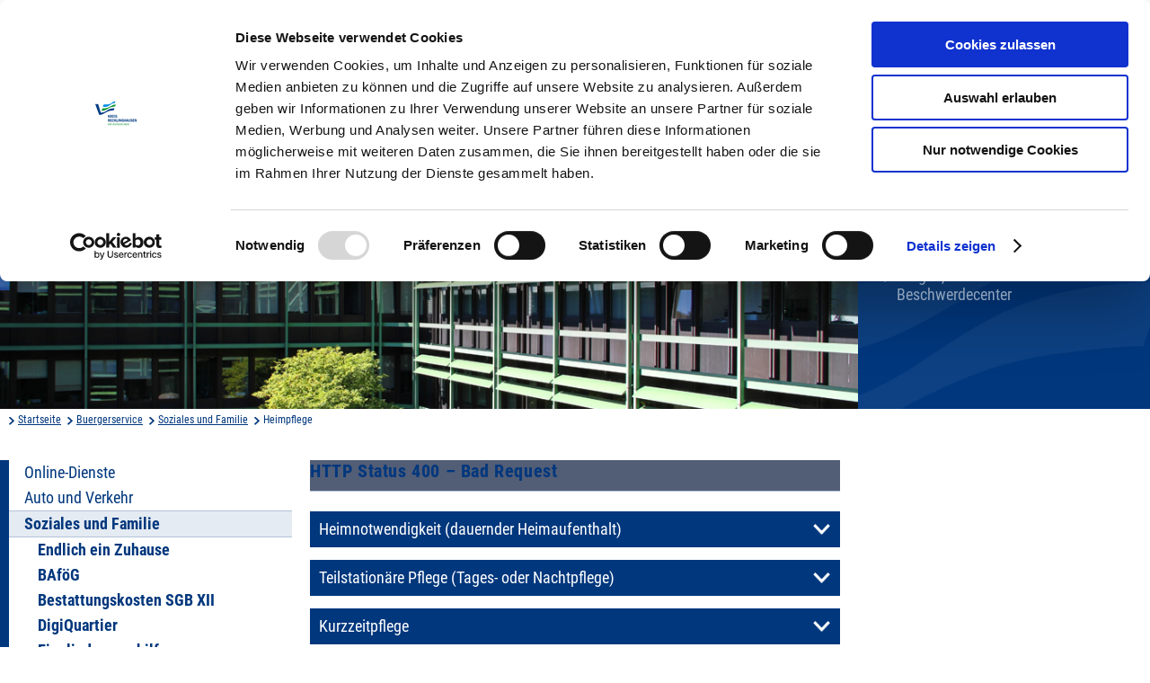

--- FILE ---
content_type: application/javascript
request_url: https://www.kreis-re.de/0_Technik/util/js/zettings/headjs.dev.js
body_size: 810
content:
/* -- JS BASE URL ----------------------------------------------------------- */

// setting the base url including check for secured connection,
// must be set without last trailing slash, e.g. '/static', not '/static/'
if ("https:" == document.location.protocol)
{
    // js runs in a secured https: environment
    var static_base_url = 'https://www.kreis-re.de/0_Technik/util'; // e.g. https://img.kleve.de/util
}
else
{
    // js runs in a normal http: environment
    var static_base_url = 'http://www.kreis-re.de/0_Technik/util'; // e.g. http://img.kleve.de/util
    //var static_base_url = ''; // e.g. http://img.kleve.de/util
}

/* Scope:Global
   include all core & plugin libs which are always necessary ---------------- */

if (static_base_url == '')
{
    static_base_url = './util';
}

var ie = (function(){

    var undef,
        v = 3,
        div = document.createElement('div'),
        all = div.getElementsByTagName('i');

    while (
        div.innerHTML = '<!--[if gt IE ' + (++v) + ']><i></i><![endif]-->',
        all[0]
    );

    return v > 4 ? v : undef;

}());

if(!(ie < 9)) {

// include all always necessary JS
head.js(
            //*
            static_base_url+"/js/libs/jquery.min.js",
            static_base_url+"/js/zettings/scope.global.dev.js", // global settings | scope: global
            // static_base_url+"/js/libs/jquery.responsive-classes.min.js", // adds classes for responsiveness
            static_base_url+"/js/libs/yaml-focusfix.js"
       );

// check document and load dynamically all optional JS
head.ready(function()
{
   
    // load all JS in scope:slider
    if ($('.ym-slider').size() > 0)
    {
    
        head.js(
                    static_base_url+"/js/libs/slider.js"/*,
                    static_base_url+"/js/zettings/scope.homepage.dev.js"*/ // settings for bxslider on homepage | scope:homepage
               );
    }
    
    // load Google Maps in scope:maps
    if ($('.ym-gmaps').size() > 0)
    {
    
        head.js(
                    "http://maps.googleapis.com/maps/api/js?key=AIzaSyB-vWkfxxl1UxSdKEHbC-piiDwy2d2at5s&sensor=false&callback=init_map",
                    static_base_url+"/js/zettings/scope.maps.dev.js" // settings for maps | scope:maps
               );
    }
    
    // load all JS in scope:bxslider
    if ($('.ym-gallery-slider').size() > 0)
    {
    
        head.js(
                    static_base_url+"/js/libs/jquery.bxslider.min.js",
                    static_base_url+"/js/zettings/scope.bxslider.dev.js" // settings for bxslider in galleries | scope:bxslider
               );
    }
    
    // load all JS in scope:flowplayer
    if ($('.flowplayer').size() > 0)
    {
    
        head.js(
                    static_base_url+"/js/libs/flowplayer/flowplayer.min.js"
               );
    }
    
    // load all JS in scope:lightbox
    if (($('a.ym-lightbox').size() > 0) || ($('.ym-gallery-sub').size() > 0))
    {
        head.js(
                    static_base_url+"/js/libs/jquery.colorbox-min.js",
                    static_base_url+"/js/zettings/scope.colorbox.dev.js" // settings for lightbox and gallery | scope:lightbox
               );
    }
    
    // load all JS in scope:navform
    if ($('.ym-navform').size() > 0)
    {
        head.js(
                    static_base_url+"/js/libs/jquery.navform.min.js", 
                    static_base_url+"/js/zettings/scope.navform.dev.js" // accessible selectboxes (aka navform) | scope:navform
               );
    }
    
    // load all JS in scope:tabs
    if ($('.tabs').size() > 0)
    {
    
        head.js(
                    static_base_url+"/js/libs/jquery.tabs.min.js",
                    static_base_url+"/js/zettings/scope.tabs.dev.js" // settings for accessible tabs | scope:tabs
               );
    }
    
    // load all JS in scope:video
    if ($('.px-video-container').size() > 0)
    {
    
        head.js(
                    static_base_url+"/js/libs/px-video.js",
                    static_base_url+"/js/zettings/scope.video.dev.js" // settings for accessible tabs | scope:tabs
               );
    }

    // load all JS in scope:tables
    
    if ($('.mediaTable').size() > 0)
    {
    
        head.js(
                    static_base_url+"/js/libs/jquery.mediaTable.js",
                    static_base_url+"/js/zettings/scope.tables.dev.js" // settings for adaptive tables | scope:tables
               );
    }
    
});

}

--- FILE ---
content_type: application/javascript
request_url: https://www.kreis-re.de/0_Technik/util/js/zettings/scope.global.dev.js
body_size: 1741
content:
$(document).ready(function() {

  // -- print button ------------------------------------------------------
  $('.ym-top').after('<li class="ym-printme"><a href="javascript:window.print();" title="Seite drucken">drucken</a></li>');
  
  // -- search (prefill) --------------------------------------------------
  $('#ym-search-field').val('Suchbegriff eingeben');
  $('#ym-search-field').blur( function() { if(this.value=='') { this.value='Suchbegriff eingeben'; } } ).focus( function () { if(this.value=='Suchbegriff eingeben') { this.value=''; } } );

  $('#ym-content-search-field').val('In Bürgerservice suchen');
  $('#ym-content-search-field').blur( function() { if(this.value=='') { this.value='In Bürgerservice suchen'; } } ).focus( function () { if(this.value=='In Bürgerservice suchen') { this.value=''; } } );
  
  //-- Language Show/Hide -------------------------------------------------
  $('#ym-language h3 a').toggle(function(){
		$('#ym-language ul').slideDown('slow');
		$(this).parent().addClass('ym-active');
	},function(){
		$('#ym-language ul').slideUp('slow');
    $(this).parent().removeClass('ym-active');
	});
  
  //-- Quick-Select Show/Hide ---------------------------------------------
  $('#ym-qselect h3 a').toggle(function(){
		$('#ym-qselect ul').slideDown('slow');
		$(this).parent().addClass('ym-active');
	},function(){
		$('#ym-qselect ul').slideUp('slow');
    $(this).parent().removeClass('ym-active');
	});
  
	// -- Event-List Akkordeon ----------------------------------------------
	$('.ym-events div.ym-contain-dt').addClass('ym-closed');
	$('.ym-events div.ym-contain-dt').addClass('clickable').attr('tabindex','0');
	$('.ym-event-entry').hide();
	$('.ym-events').delegate('div.ym-contain-dt a.ym-more','click keyup',function(e){
		if(e.type == 'click' || (e.type == 'keyup' && e.which == 13)){
			$(this).closest('li').find('.ym-event-entry').slideToggle('slow',function(){
				$(this).closest('li').find('.ym-contain-dt').toggleClass('ym-opened ym-closed');
			});
            e.preventDefault();
		}
	});
  
  // -- Get :last-child ---------------------------------------------------
  $('.ym-col3 .ym-box-styled :last-child').addClass('ym-last-child');

  // Tabellen
  $('.ym-table').each(function() { tableCheckWidth($(this)); });
  $(window).on('resize orientationchange', function() {
    $('.ym-table').each(function() { tableCheckWidth($(this)); });
  });
  function tableCheckWidth (element) {
    if (element.find('table').outerWidth() > element.find('div.ym-table-inner').outerWidth()) {
      element.addClass('has-scroll');
    } else {
      element.removeClass('has-scroll');
    }
  }
  
  // -- Accessible Star-Rating --------------------------------------------
  // thanks to http://babylon-design.com/systeme-de-notation-par-etoiles-accessible/
  $('.ym-star-form button').addClass('ym-hideme');
  $('ul.ym-star-list li label').wrapInner('<span class="ym-hideme" />');
  $('ul.ym-star-list').removeClass('ym-contain-oh');
  $('ul.ym-star-list li').addClass('note-off');
	$('ul.ym-star-list input')
		.focus(function() {
			$(this).parents('ul.ym-star-list').find('li').removeClass('note-focus');
			$(this).parent('li').addClass('note-focus');
			$(this).parent('li').nextAll('li').addClass('note-off');
			$(this).parent('li').prevAll('li').removeClass('note-off');
			$(this).parent('li').removeClass('note-off');
		})
		.blur(function() {
			$(this).parents('ul.ym-star-list').find('li').removeClass('note-focus');
			if($(this).parents('ul.ym-star-list').find('li input:checked').length == 0) {
				$(this).parents('ul.ym-star-list').find('li').addClass('note-off');
			}
		})
		.click(function() {
			$(this).parents('ul.ym-star-list').find('li').removeClass('note-checked');
			$(this).parent('li').addClass('note-checked');
		});
	$('ul.ym-star-list li').mouseover(function() {
		$(this).nextAll('li').addClass('note-off');
		$(this).prevAll('li').removeClass('note-off');
		$(this).removeClass('note-off');
	});
	$('ul.ym-star-list').mouseout(function() {
		$(this).children('li').addClass('note-off');
		$(this).find('li input:checked').parent('li').trigger('mouseover');
	});
	$('ul.ym-star-list input:checked').parent('li').trigger('mouseover');
	$('ul.ym-star-list input:checked').trigger('click');
  $('ul.ym-star-list label').click( function(){
    $('.ym-star-form').submit();      
  });

//-- Slide-Toggler for shop, etc Show/Hide ------------------------------
$('.ym-slide-content, .ym-cart-box, .ym-aside-accordeon').hide();
$('.ym-aside-box h4, .ym-slide-block h4').toggle(function(event) {
  event.preventDefault();
  $(this).next().slideDown('slow');
  $(this).find('.ym-slide-link').addClass('ym-active');
  $(this).closest('.ym-aside-box').addClass('ym-aside-open');
}, function(event) {
	event.preventDefault();
  $(this).next().slideUp('slow');
  $(this).find('.ym-slide-link').removeClass('ym-active');
  $(this).closest('.ym-aside-box').removeClass('ym-aside-open');
});


/*
  // Mobilnavigation
  $('#ym-header h1').after('<a class="ym-nav-open" href="#ym-nav-full"><span>Navigation anzeigen</span></a>');
  $('.ym-col1').addClass('nav-close').prepend('<a class="ym-nav-close" href="#ym-nav-full"><span>Navigation schließen</span></a>');
  $('a.ym-nav-open').click(function(e){
    $('.ym-col1').css({
      'height'  : $('html').height()
    }).removeClass('nav-close');
    $(window).scrollTop(0);
    $('a.ym-nav-close').focus();
    $('.ym-col1').find('a').eq(-1).focusout(function(){
      $('.ym-col1').addClass('nav-close');
      $('.ym-nav-open').focus();
    });
    e.preventDefault();
  });
  $('.ym-col1, a.ym-nav-close').click(function(e) {
    if ( $(e.target).attr('class') == $('.ym-col1').attr('class') || $(e.target).attr('class') == 'ym-nav-close') {
      $('.ym-col1').addClass('nav-close');
      $('.ym-nav-close').focus();
      e.preventDefault();
    }
  });
*/

// Mobilnavigation
$('body').removeClass('no-js');
$('.ym-nav').prepend('<button class="ym-menu-btn"><span class="ym-hideme">Menü anzeigen</span></button>');
$('.ym-menu-btn').on('click', function() {
	if($('body').hasClass('ym-menu-opened')) {
		$('body').removeClass('ym-menu-opened');
		$(this).find('.ym-hideme').html('Menü anzeigen');
	}
	else {
		$('body').addClass('ym-menu-opened');
		$(this).find('.ym-hideme').html('Menü verbergen');
	}
});

// Hilfsnavigation Mobil
$('.ym-footer-nav').prepend('<button type="button" class="ym-footer-nav-btn">Hilfsnavigation anzeigen</button>');
$('.ym-footer-nav-btn').on('click', function() {
	if($(this).hasClass('ym-open')) {
		$(this).nextAll('ul').slideUp(400, function() {
			$(this).prevAll('button').removeClass('ym-open');
			$(this).prevAll('button').html('Hilfsnavigation anzeigen');
		});
	}
	else {
		$(this).nextAll('ul').slideDown(400, function() {
			$(this).prevAll('button').addClass('ym-open');
			$(this).prevAll('button').html('Hilfsnavigation verbergen');
		});
		$("html, body").animate({ scrollTop: $(document).height() }, 400);
	}
});


// Suchfeld Mobil
$('.ym-search-box form').removeClass('ym-form-open');
$('.ym-search-box').prepend('<button class="ym-open-search"><span class="ym-hideme">Suchfeld anzeigen</span></button>');
$('.ym-open-search').on('click', function() {
	if($(this).nextAll('form').hasClass('ym-form-open')) {
		$(this).nextAll('form').removeClass('ym-form-open');
		$(this).find('.ym-hideme').html('Suchfeld anzeigen');
		$('header').removeClass('ym-header-responsive-search-open');
	}
	else {
		$(this).nextAll('form').addClass('ym-form-open');
		$(this).find('.ym-hideme').html('Suchfeld verbergen');
		$('header').addClass('ym-header-responsive-search-open');
	}
});

// Mobile Logo
$('.ym-nav nav h2').after('<div class="ym-logo-box"><a href="/index.asp" id="ym-logo-mob">Kreis Recklinghausen</a></div><!-- .ym-logo-box -->');

// Startseite Accordeon
$('.ym-content .ym-info-box .ym-accordeon-box').addClass('ym-accordeon-mobile-js');
$('.ym-acc-wrapper h3').on('click', function(event) {
	if(viewport().width < 880) {
		event.preventDefault();
		$(this).closest('.ym-acc-wrapper').toggleClass('ym-acc-open');
	}
});
function homepage_accordeon_init() {
	if(viewport().width < 880) {
		$('.ym-acc-wrapper').each(function() {
			var link = $(this).find('h3 a.ym-acc-headline-more');
			if(link.length > 0) {
				if($(this).find('.ym-accordeon-box .ym-acc-more').length == 0) $(this).find('.ym-accordeon-box').append('<a class="ym-acc-more" href="' + link.attr('href') + '">' + link.data('allLinkText') + '</a>');
			}
			else {
				var headline = $(this).find('h3');
				if(headline.find('a').length == 0) headline.html('<a class="ym-acc-headline-dummy" href="#">' + headline.html() + '</a>');
			}
		});
	}
	else {
		$('.ym-acc-wrapper').each(function() {
			var link = $(this).find('h3 a.ym-acc-headline-dummy');
			if(link.length > 0) {
				var headline = link.parent();
				headline.html(headline.find('a').html());
			}
			else {
				$(this).find('.ym-acc-more').remove();
				
			}
		});
	}
}

// Unternavigation mobil
function move_sub_menu() {
	if(viewport().width < 800) {
		$(".ym-aside-nav").appendTo(".ym-nav");
		//$(".ym-aside-nav").css('height', ''+$('body').height() - $(".ym-nav").find('nav').first().height()+'px');
		$(".ym-nav").find('nav').first().css('height', ''+$('body').height()+'px');
	}
	else {
		$(".ym-aside-nav").prependTo(".ym-column");
		$(".ym-nav").find('nav').first().css('height', 'auto');
	}
}

// Viewport
function viewport() {
    var e = window, a = 'inner';
    if (!('innerWidth' in window )) {
        a = 'client';
        e = document.documentElement || document.body;
    }
    return { width : e[ a+'Width' ] , height : e[ a+'Height' ] };
}

// Resize
$(window).resize(function() {
	homepage_accordeon_init();
	move_sub_menu();
	});

// Document ready function calls
homepage_accordeon_init();
move_sub_menu();

});